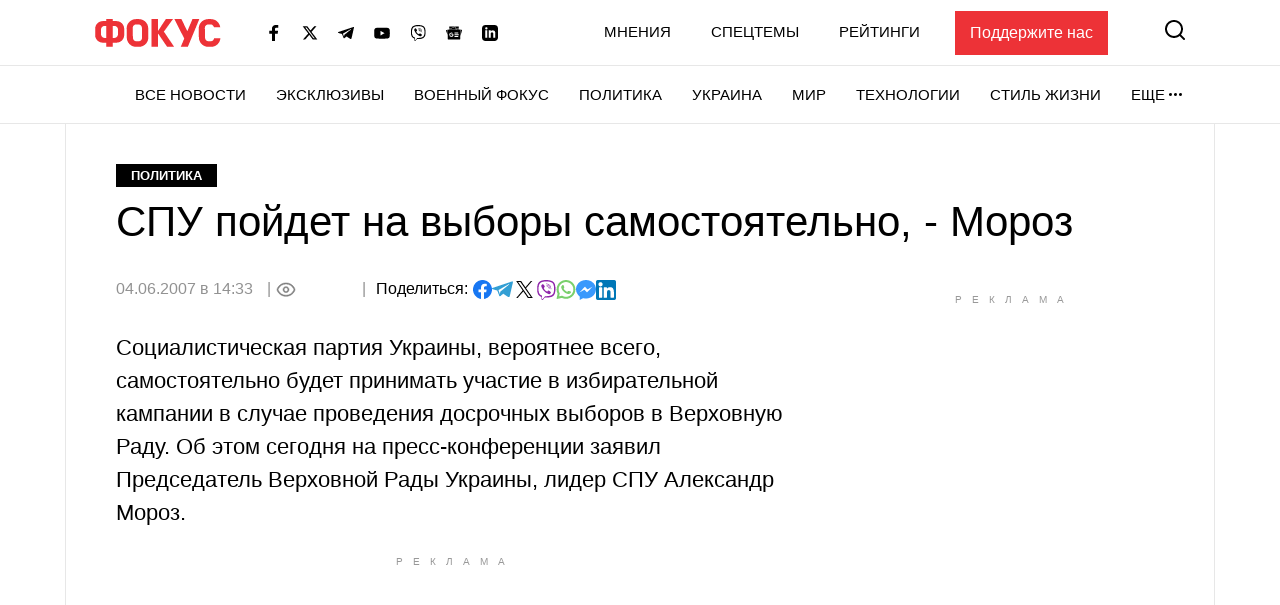

--- FILE ---
content_type: text/html; charset=utf-8
request_url: https://www.google.com/recaptcha/api2/aframe
body_size: 265
content:
<!DOCTYPE HTML><html><head><meta http-equiv="content-type" content="text/html; charset=UTF-8"></head><body><script nonce="3PURptmVPK2rs_raavgvBA">/** Anti-fraud and anti-abuse applications only. See google.com/recaptcha */ try{var clients={'sodar':'https://pagead2.googlesyndication.com/pagead/sodar?'};window.addEventListener("message",function(a){try{if(a.source===window.parent){var b=JSON.parse(a.data);var c=clients[b['id']];if(c){var d=document.createElement('img');d.src=c+b['params']+'&rc='+(localStorage.getItem("rc::a")?sessionStorage.getItem("rc::b"):"");window.document.body.appendChild(d);sessionStorage.setItem("rc::e",parseInt(sessionStorage.getItem("rc::e")||0)+1);localStorage.setItem("rc::h",'1769566542163');}}}catch(b){}});window.parent.postMessage("_grecaptcha_ready", "*");}catch(b){}</script></body></html>

--- FILE ---
content_type: application/javascript; charset=utf-8
request_url: https://fundingchoicesmessages.google.com/f/AGSKWxUN3CymKYStsTjw5rjRLtEQ4FMf95IfbNkxmZvmKCSMMTKZHGARWlI_-WQmN91OW1esCbowIAWJlBN4xE79zfOKohAV_dt099Z70gOKGrrUNORIr2v2AytJK0Xsu4FQ4bbECtzO_A8IkRxX3GUxNSNJTh8dHOqKr07PE9MoIWomPoVYwNFlVF7yDb72/_/ad-loader./adskyright.-advertise.&gIncludeExternalAds=/advertise125x125.
body_size: -1288
content:
window['807e1434-07b4-4f49-8e86-a343152624c8'] = true;